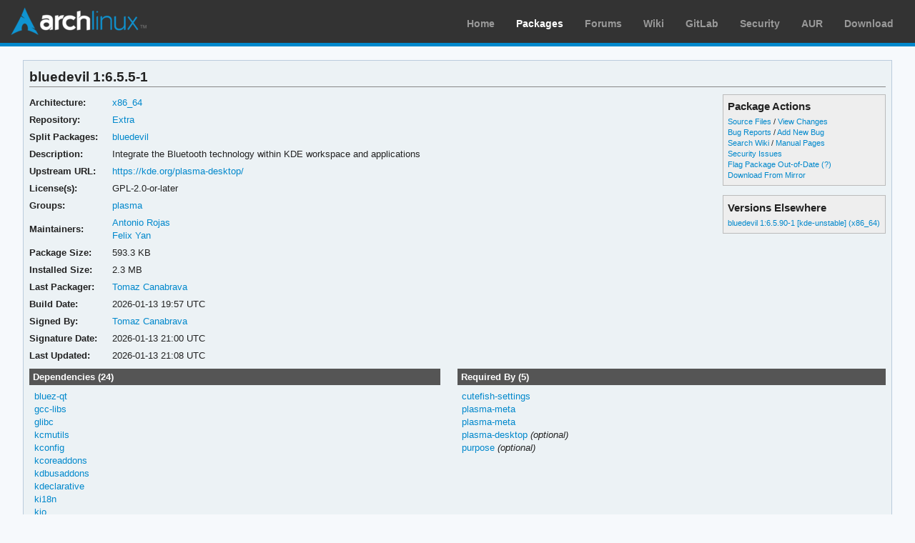

--- FILE ---
content_type: text/html; charset=utf-8
request_url: https://archlinux.org/packages/extra/x86_64/bluedevil/
body_size: 4226
content:
<!DOCTYPE html>

<html lang="en">
<head>
    <meta charset="utf-8" />
    <meta name="theme-color" content="#08C" />
    <title>Arch Linux - bluedevil 1:6.5.5-1 (x86_64)</title>
    <link rel="stylesheet" type="text/css" href="/static/archweb.css" media="screen" />
    <link rel="icon" type="image/png" href="/static/favicon.png" />
    <link rel="shortcut icon" type="image/png" href="/static/favicon.png" />
    <link rel="apple-touch-icon" href="/static/logos/apple-touch-icon-57x57.png" />
    <link rel="apple-touch-icon" sizes="72x72" href="/static/logos/apple-touch-icon-72x72.png" />
    <link rel="apple-touch-icon" sizes="114x114" href="/static/logos/apple-touch-icon-114x114.png" />
    <link rel="apple-touch-icon" sizes="144x144" href="/static/logos/apple-touch-icon-144x144.png" />
    <link rel="search" type="application/opensearchdescription+xml" href="/opensearch/packages/" title="Arch Linux Packages" />
    
</head>
<body class="">
    <div id="archnavbar" class="anb-packages">
        <div id="archnavbarlogo"><h1><a href="/" title="Return to the main page">Arch Linux</a></h1></div>
        <div id="archnavbarmenu">
            <ul id="archnavbarlist">
                <li id="anb-home"><a href="/" title="Arch news, packages, projects and more">Home</a></li>
                <li id="anb-packages"><a href="/packages/" title="Arch Package Database">Packages</a></li>
                <li id="anb-forums"><a href="https://bbs.archlinux.org/" title="Community forums">Forums</a></li>
                <li id="anb-wiki"><a href="https://wiki.archlinux.org/" title="Community documentation">Wiki</a></li>
                <li id="anb-gitlab"><a href="https://gitlab.archlinux.org/archlinux" title="GitLab">GitLab</a></li>
                <li id="anb-security"><a href="https://security.archlinux.org/" title="Arch Linux Security Tracker">Security</a></li>
                <li id="anb-aur"><a href="https://aur.archlinux.org/" title="Arch Linux User Repository">AUR</a></li>
                <li id="anb-download"><a href="/download/" title="Get Arch Linux">Download</a></li>
            </ul>
        </div>
    </div>
    <div id="content">
        <div id="archdev-navbar">
            
        </div>
        
        


<div id="pkgdetails" class="box">
    <h2>bluedevil 1:6.5.5-1</h2>

    <div id="detailslinks" class="listing">
        <div id="actionlist">
        <h4>Package Actions</h4>
            <ul class="small">
                <li>
                    <a href="https://gitlab.archlinux.org/archlinux/packaging/packages/bluedevil" title="View source files for bluedevil">Source Files</a> /
                    <a href="https://gitlab.archlinux.org/archlinux/packaging/packages/bluedevil/-/commits/main" title="View changes for bluedevil">View Changes</a>
                </li>
                <li>
                    <a href="https://gitlab.archlinux.org/archlinux/packaging/packages/bluedevil/-/issues" title="View existing bug tickets for bluedevil">Bug Reports</a> /
                    <a href="https://gitlab.archlinux.org/archlinux/packaging/packages/bluedevil/-/issues/new" title="Report new bug for bluedevil">Add New Bug</a>
                </li>
                <li>
                    <a href="https://wiki.archlinux.org/title/Special:Search?search=bluedevil" title="Search wiki for bluedevil">Search Wiki</a> /
                    <a href="https://man.archlinux.org/listing/bluedevil" title="List manpages in bluedevil">Manual Pages</a>
                </li>
                <li><a href="https://security.archlinux.org/package/bluedevil" title="View security issues for bluedevil">Security Issues</a></li>
        	
                
                <li><a href="flag/" title="Flag bluedevil as out-of-date">Flag Package Out-of-Date</a>
                <a href="/packages/flaghelp/"
                    title="Get help on package flagging"
                    target="_blank"
                    >(?)</a></li>
                
                <li><a href="download/" rel="nofollow" title="Download bluedevil from mirror">Download From Mirror</a></li>
            </ul>

            
        </div>

        
        <div id="elsewhere" class="widget">
            <h4>Versions Elsewhere</h4>
            <ul>
                
                <li><a href="/packages/kde-unstable/x86_64/bluedevil/"
                    title="Package details for bluedevil">bluedevil 1:6.5.90-1 [kde-unstable] (x86_64)</a></li>
                
            </ul>
        </div>
        
    </div>

    <div itemscope itemtype="http://schema.org/SoftwareApplication">
    <meta itemprop="name" content="bluedevil"/>
    <meta itemprop="version" content="1:6.5.5-1"/>
    <meta itemprop="softwareVersion" content="1:6.5.5-1"/>
    <meta itemprop="fileSize" content="607569"/>
    <meta itemprop="dateCreated" content="2026-01-13"/>
    <meta itemprop="datePublished" content="2026-01-13"/>
    <meta itemprop="operatingSystem" content="Arch Linux"/>
    <div class="itemprop" itemprop="provider" itemscope itemtype="http://schema.org/Person">
        <meta itemprop="name" content="Tomaz Canabrava"/>
    </div>
    <table id="pkginfo">
        <tr>
            <th>Architecture:</th>
            <td><a href="/packages/?arch=x86_64"
                    title="Browse packages for x86_64 architecture">x86_64</a></td>
        </tr><tr>
            <th>Repository:</th>
            <td><a href="/packages/?repo=Extra"
                    title="Browse the Extra repository">Extra</a></td>
        </tr>
        
        
        <tr>
            <th>Split Packages:</th>
            <td class="wrap relatedto"><span class="related"><a href="/packages/kde-unstable/x86_64/bluedevil/" title="View package details for bluedevil">bluedevil</a></span></td>
        </tr>
        
        
        <tr>
            <th>Description:</th>
            <td class="wrap" itemprop="description">Integrate the Bluetooth technology within KDE workspace and applications</td>
        </tr><tr>
            <th>Upstream URL:</th>
            <td><a itemprop="url" href="https://kde.org/plasma-desktop/"
                    title="Visit the website for bluedevil">https://kde.org/plasma-desktop/</a></td>
        </tr><tr>
            <th>License(s):</th>
            <td class="wrap">GPL-2.0-or-later</td>
        </tr>
        
        <tr>
            <th>Groups:</th>
            <td class="wrap">
                <a href="/groups/x86_64/plasma/"
                    title="Group details for plasma">plasma</a>
            </td>
        </tr>
        
        
        
        
        
        <tr>
            <th>Maintainers:</th>
            
            <td>
                <a href="/packages/?maintainer=arojas"
                    title="View packages maintained by Antonio Rojas">Antonio Rojas</a><br/>
                
                <a href="/packages/?maintainer=felixonmars"
                    title="View packages maintained by Felix Yan">Felix Yan</a><br/>
                
            </td>
            
        </tr><tr>
            <th>Package Size:</th>
            <td>593.3 KB</td>
        </tr><tr>
            <th>Installed Size:</th>
            <td>2.3 MB</td>
        </tr><tr>
            <th>Last Packager:</th>
            <td>
            <a href="/packages/?packager=tcanabrava"
                title="View packages packaged by Tomaz Canabrava">Tomaz Canabrava</a>
            </td>
        </tr><tr>
            <th>Build Date:</th>
            <td>2026-01-13 19:57 UTC</td>
        </tr><tr>
            <th>Signed By:</th>
            <td><a href="https://keyserver.ubuntu.com/pks/lookup?op=vindex&amp;fingerprint=on&amp;exact=on&amp;search=0x2DA2ACC3ECE4DCE6" title="PGP key search for 0x2DA2ACC3ECE4DCE6">Tomaz Canabrava</a></td>
        </tr><tr>
            <th>Signature Date:</th>
            <td>2026-01-13 21:00 UTC</td>
        </tr><tr>
            <th>Last Updated:</th>
            <td>2026-01-13 21:08 UTC</td>
        </tr>
        
        
    </table>
    </div>

    <div id="metadata">
        
        <div id="pkgdeps" class="listing">
            <h3 title="bluedevil has the following dependencies">
                Dependencies (24)</h3>
            <ul id="pkgdepslist">
                

<li>
<a href="/packages/extra/x86_64/bluez-qt/" title="View package details for bluez-qt">bluez-qt</a>






</li>

<li>
<a href="/packages/core/x86_64/gcc-libs/" title="View package details for gcc-libs">gcc-libs</a>






</li>

<li>
<a href="/packages/core/x86_64/glibc/" title="View package details for glibc">glibc</a>






</li>

<li>
<a href="/packages/extra/x86_64/kcmutils/" title="View package details for kcmutils">kcmutils</a>






</li>

<li>
<a href="/packages/extra/x86_64/kconfig/" title="View package details for kconfig">kconfig</a>






</li>

<li>
<a href="/packages/extra/x86_64/kcoreaddons/" title="View package details for kcoreaddons">kcoreaddons</a>






</li>

<li>
<a href="/packages/extra/x86_64/kdbusaddons/" title="View package details for kdbusaddons">kdbusaddons</a>






</li>

<li>
<a href="/packages/extra/x86_64/kdeclarative/" title="View package details for kdeclarative">kdeclarative</a>






</li>

<li>
<a href="/packages/extra/x86_64/ki18n/" title="View package details for ki18n">ki18n</a>






</li>

<li>
<a href="/packages/extra/x86_64/kio/" title="View package details for kio">kio</a>






</li>

<li>
<a href="/packages/extra/x86_64/kirigami/" title="View package details for kirigami">kirigami</a>






</li>

<li>
<a href="/packages/extra/x86_64/kjobwidgets/" title="View package details for kjobwidgets">kjobwidgets</a>






</li>

<li>
<a href="/packages/extra/x86_64/knotifications/" title="View package details for knotifications">knotifications</a>






</li>

<li>
<a href="/packages/extra/x86_64/kservice/" title="View package details for kservice">kservice</a>






</li>

<li>
<a href="/packages/extra/x86_64/ksvg/" title="View package details for ksvg">ksvg</a>






</li>

<li>
<a href="/packages/extra/x86_64/kwidgetsaddons/" title="View package details for kwidgetsaddons">kwidgetsaddons</a>






</li>

<li>
<a href="/packages/extra/x86_64/kwindowsystem/" title="View package details for kwindowsystem">kwindowsystem</a>






</li>

<li>
<a href="/packages/kde-unstable/x86_64/libplasma/" title="View package details for libplasma">libplasma</a>






</li>

<li>
<a href="/packages/extra/x86_64/qt6-base/" title="View package details for qt6-base">qt6-base</a>






</li>

<li>
<a href="/packages/extra/x86_64/qt6-declarative/" title="View package details for qt6-declarative">qt6-declarative</a>






</li>

<li>
<a href="/packages/extra/x86_64/bluez-obex/" title="View package details for bluez-obex">bluez-obex</a>



 <span class="opt-dep"> (optional)</span>


 - <span class="dep-desc">file transfer</span></li>

<li>
<a href="/packages/extra/x86_64/pulseaudio-bluetooth/" title="View package details for pulseaudio-bluetooth">pulseaudio-bluetooth</a>



 <span class="opt-dep"> (optional)</span>


 - <span class="dep-desc">to connect to A2DP profile</span></li>

<li>
<a href="/packages/extra/any/extra-cmake-modules/" title="View package details for extra-cmake-modules">extra-cmake-modules</a>




 <span class="make-dep"> (make)</span>

</li>

<li>
<a href="/packages/extra/x86_64/kdoctools/" title="View package details for kdoctools">kdoctools</a>




 <span class="make-dep"> (make)</span>

</li>


            </ul>
        </div>
        
        
        <div id="pkgreqs" class="listing">
            <h3 title="Packages that require bluedevil">
                Required By (5)</h3>
            <ul id="pkgreqslist">
                

<li><a href="/packages/extra/x86_64/cutefish-settings/" title="View package details for cutefish-settings">cutefish-settings</a>
</li>

<li><a href="/packages/extra/any/plasma-meta/" title="View package details for plasma-meta">plasma-meta</a>
</li>

<li><a href="/packages/kde-unstable/any/plasma-meta/" title="View package details for plasma-meta">plasma-meta</a>
</li>

<li><a href="/packages/extra/x86_64/plasma-desktop/" title="View package details for plasma-desktop">plasma-desktop</a>
<span class="opt-dep"> (optional)</span>
</li>

<li><a href="/packages/extra/x86_64/purpose/" title="View package details for purpose">purpose</a>
<span class="opt-dep"> (optional)</span>
</li>


            </ul>
        </div>
        
        <div id="pkgfiles" class="listing">
            <h3 title="Complete list of files contained within this package">
                Package Contents</h3>
            <div id="pkgfilelist">
                <p><a id="filelink" href="files/"
                    title="Click to view the complete file list for bluedevil">
                    View the file list for bluedevil</a></p>
            </div>
        </div>
        <div id="sonames" class="listing">
            <h3 title="Complete list of so-names the package links too">
                Links to so-names</h3>
            <div id="pkgsonamelist">
                <p><a id="sonamelink" href="sonames/"
                    title="Click to view the complete soname list for bluedevil">
                    View the soname list for bluedevil</a></p>
            </div>
        </div>
    </div>
</div>


        <div id="footer">
            <p>Copyright © 2002-2026 <a href="mailto:jvinet@zeroflux.org"
                title="Contact Judd Vinet">Judd Vinet</a>, <a href="mailto:aaron@archlinux.org"
                title="Contact Aaron Griffin">Aaron Griffin</a> and
                <a href="mailto:anthraxx@archlinux.org" title="Contact Levente Polyák">Levente Polyák</a>.</p>

            <p>The Arch Linux name and logo are recognized
            <a href="https://terms.archlinux.org/docs/trademark-policy/"
                title="Arch Linux Trademark Policy">trademarks</a>. Some rights reserved.</p>

            <p>The registered trademark Linux® is used pursuant to a sublicense from LMI,
            the exclusive licensee of Linus Torvalds, owner of the mark on a world-wide basis.</p>
        </div>
    </div>
    <script type="application/ld+json">
    {
       "@context": "http://schema.org",
       "@type": "WebSite",
       "url": "/",
       "potentialAction": {
         "@type": "SearchAction",
         "target": "/packages/?q={search_term}",
         "query-input": "required name=search_term"
       }
    }
    </script>
    
<script type="text/javascript" nonce="TPeF1lYYBuqgmwsxeKtr3Q==">
function ajaxifyFiles() {
    filelink.addEventListener("click", function(event) {
	event.preventDefault();
	fetch(event.target.href + 'json/').then(response => response.json()).then(data => {
		const fragment = document.createDocumentFragment();
		data.files.forEach((value, i) => {
                	const cls = value.match(/\/$/) ? 'd' : 'f';
			const elem = document.createElement('li');
			elem.classList.add(cls);
			elem.textContent = value
			fragment.appendChild(elem);
		});

		const pkgfilelist = document.getElementById("pkgfilelist");
		while(pkgfilelist.firstChild) {
			pkgfilelist.removeChild(pkgfilelist.firstChild);
		}

		const textElem = document.createElement("p");
		textElem.classList.add("message");

            	if (data.pkg_last_update > data.files_last_update) {
			textElem.textContent = "Note: This file list was generated from a previous version of the package; it may be out of date.";
                	pkgfilelist.appendChild(textElem);
		}

            	if (data.files.length > 0) {
			const elem = document.createElement("ul");
			elem.appendChild(fragment);
			pkgfilelist.appendChild(elem);
            	} else if (data.files_last_update === null) {
			textElem.textContent = "No file list available.";
                	pkgfilelist.appendChild(textElem);
		} else {
			textElem.textContent = "Package has no files.";
                	pkgfilelist.appendChild(textElem);
		}
	});
    });
}

function ajaxifySonames() {
    const link = document.getElementById("sonamelink");
    link.addEventListener("click", function(event) {
        event.preventDefault();
        fetch(this.getAttribute('href') + 'json/').then(function(response) {
                return response.json();
        }).then(function(data) {
            const sonamelist = document.getElementById("pkgsonamelist");
            while (sonamelist.firstChild) {
                sonamelist.removeChild(sonamelist.firstChild);
            }
            if (data.length > 0) {
                const fragment = document.createDocumentFragment();
                for (soname of data) {
                    let ul = document.createElement("UL");
                    ul.innerHTML = soname;
                    fragment.appendChild(ul);
                }
                sonamelist.appendChild(fragment);
            } else {
                const p = document.createElement("p");
                p.innerHTML = "Package has no sonames.";
                p.className = "message";
                sonamelist.appendChild(p);
            }
        });
    });
}

function collapseDependsList(list) {
    // Hide everything past a given limit. Don't do anything if we don't have
    // enough items, or the link already exists.
    const limit = 20;
    const elem = document.querySelector(list);
    if (!elem)
	return;

    const linkid = elem.getAttribute('id') + 'link';
    const items = Array.from(elem.querySelectorAll('li')).slice(limit);

    if (items.length <= 1 || document.querySelectorAll('#' + linkid).length > 0) {
        return;
    }

    items.forEach(item => item.style.display = 'none');

    const link = document.createElement("A");
    link.setAttribute('href', '#'); 
    link.id = linkid;
    link.textContent = "Show More…";
    const p = document.createElement("p");
    p.appendChild(link);
    elem.insertAdjacentElement('afterend', p);

    // add link and wire it up to show the hidden items
    document.getElementById(linkid).addEventListener('click', function(event) {
        event.preventDefault();
	Array.from(elem.querySelectorAll('li')).forEach(item => item.style.display = '');
        // remove the full <p/> node from the DOM
	event.target.parentElement.removeChild(event.target);
    });
}

function collapseRelatedTo(elements) {
    const limit = 5;
    Array.from(document.querySelectorAll(elements)).forEach(elem => {
        // Hide everything past a given limit. Don't do anything if we don't
        // have enough items, or the link already exists.
        var items = Array.from(elem.querySelectorAll('span.related')).slice(limit);
        if (items.length <= 1 || elem.querySelectorAll('a.morelink').length > 0) {
            return;
        }
        items.forEach(item => item.style.display = 'none');
        const link = document.createElement("A");
        link.setAttribute("href", "#");
        link.classList.add("morelink");
        link.textContent = "More…";
        elem.appendChild(link);

        // add link and wire it up to show the hidden items
        elem.querySelector('a.morelink').addEventListener('click', function(event) {
            event.preventDefault();
	    Array.from(elem.querySelectorAll('span.related')).forEach(item => item.style.display = '');
	    event.target.parentElement.removeChild(event.target);
        });
    });
}

document.addEventListener("DOMContentLoaded", function() {
        ajaxifyFiles();
        ajaxifySonames();
        collapseDependsList("#pkgdepslist");
        collapseDependsList("#pkgreqslist");
        collapseRelatedTo(".relatedto");
});
</script>

</body>
</html>
